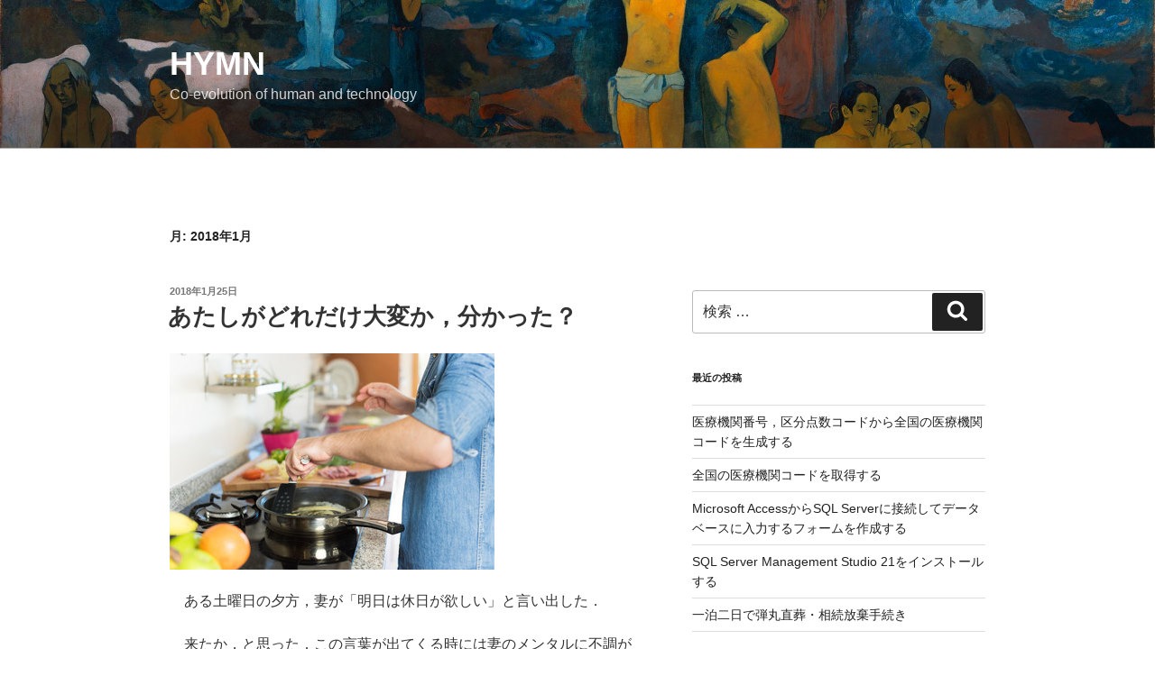

--- FILE ---
content_type: text/html; charset=utf-8
request_url: https://www.google.com/recaptcha/api2/aframe
body_size: 270
content:
<!DOCTYPE HTML><html><head><meta http-equiv="content-type" content="text/html; charset=UTF-8"></head><body><script nonce="y1zmMHDlzGkb1wZUXPKVIg">/** Anti-fraud and anti-abuse applications only. See google.com/recaptcha */ try{var clients={'sodar':'https://pagead2.googlesyndication.com/pagead/sodar?'};window.addEventListener("message",function(a){try{if(a.source===window.parent){var b=JSON.parse(a.data);var c=clients[b['id']];if(c){var d=document.createElement('img');d.src=c+b['params']+'&rc='+(localStorage.getItem("rc::a")?sessionStorage.getItem("rc::b"):"");window.document.body.appendChild(d);sessionStorage.setItem("rc::e",parseInt(sessionStorage.getItem("rc::e")||0)+1);localStorage.setItem("rc::h",'1768990639785');}}}catch(b){}});window.parent.postMessage("_grecaptcha_ready", "*");}catch(b){}</script></body></html>